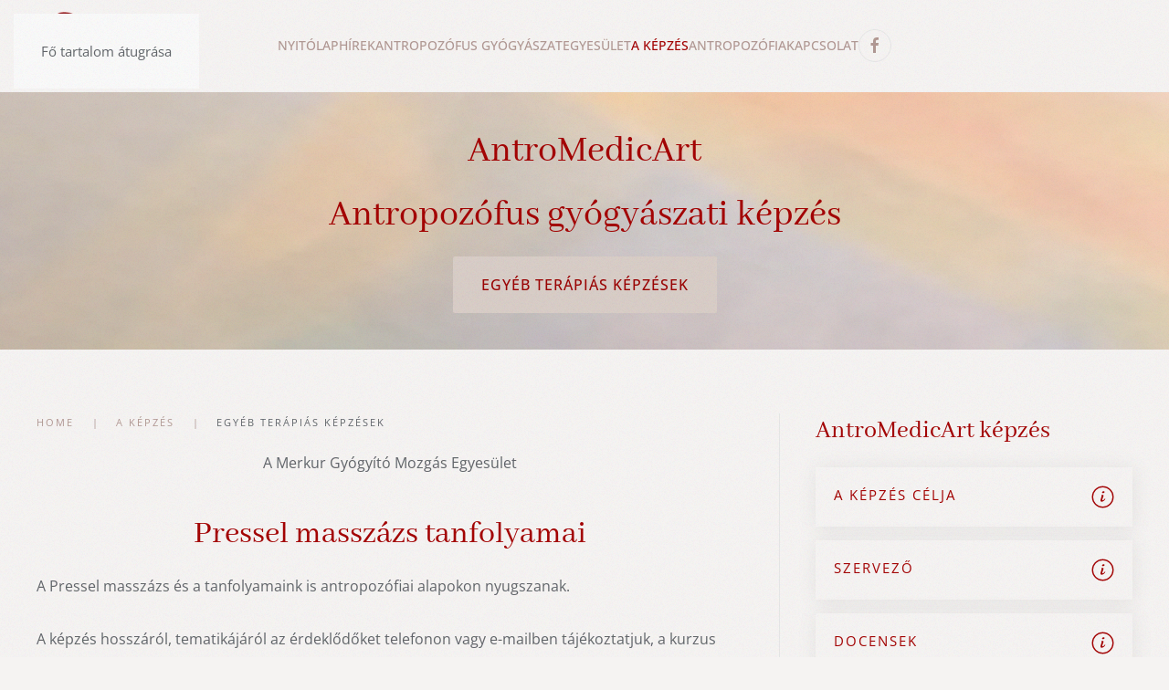

--- FILE ---
content_type: text/html; charset=utf-8
request_url: https://www.antromedicart.hu/a-kepzes/egyeb-terapias-kepzesek
body_size: 7415
content:
<!DOCTYPE html>
<html lang="hu-hu" dir="ltr">
    <head>
        <meta charset="utf-8">
	<meta name="rights" content="AntroMedicArt Egyesület">
	<meta name="author" content="Csapó Krisztina">
	<meta name="viewport" content="width=device-width, initial-scale=1">
	<meta property="og:title" content="Pressel masszázs">
	<meta property="twitter:title" content="Pressel masszázs">
	<meta property="og:description" content="A Merkur Gyógyító Mozgás EgyesületPressel masszázs tanfolyamaiA Pressel masszázs és a tanfolyamaink is antropozófiai alapokon nyugszanak.A képzés hosszáról, tematikájáról az érdeklődőket telefonon vagy e-mailbentájékoztatjuk, a kurzus időpontjait a hallgatókkal együtt egyeztetjük.A kurzus ...">
	<meta property="twitter:description" content="A Merkur Gyógyító Mozgás EgyesületPressel masszázs tanfolyamaiA Pressel masszázs és a tanfolyamaink is antropozófiai alapokon nyugszanak.A képzés hosszáról, tematikájáról az érdeklődőket telefonon vagy e-mailbentájékoztatjuk, a kurzus időpontjait a hallgatókkal együtt egyeztetjük.A kurzus ...">
	<meta name="description" content="AntroMedicArt: a magyarországi antropozófus gyógyító művészetért egyesület honlapja">
	<meta name="generator" content="MYOB">
	<title>Pressel masszázs</title>

                <link rel="icon" href="/images/ama-logo-trans.png" sizes="any">
                                <link rel="apple-touch-icon" href="/images/ama-logo-trans.png">
                <link href="/media/vendor/joomla-custom-elements/css/joomla-alert.min.css?0.4.1" rel="stylesheet">
	<link href="/media/system/css/joomla-fontawesome.min.css?5.0.3" rel="preload" as="style" onload="this.onload=null;this.rel='stylesheet'">
	<link href="/templates/yootheme/css/theme.20.css?1768670264" rel="stylesheet">
	<link href="https://www.antromedicart.hu/plugins/content/fastsocialshare/style/style.css" rel="stylesheet">
	<link href="/media/plg_system_jcepro/site/css/content.min.css?86aa0286b6232c4a5b58f892ce080277" rel="stylesheet">
	<link href="/media/plg_system_jcemediabox/css/jcemediabox.min.css?7d30aa8b30a57b85d658fcd54426884a" rel="stylesheet">

        <script src="/media/vendor/jquery/js/jquery.min.js?3.7.1"></script>
	<script src="/media/legacy/js/jquery-noconflict.min.js?504da4"></script>
	<script type="application/json" class="joomla-script-options new">{"joomla.jtext":{"ERROR":"Hiba","MESSAGE":"Üzenet","NOTICE":"Megjegyzés","WARNING":"Figyelmeztetés","JCLOSE":"Bezárás","JOK":"Rendben","JOPEN":"Megnyitás"},"system.paths":{"root":"","rootFull":"https:\/\/www.antromedicart.hu\/","base":"","baseFull":"https:\/\/www.antromedicart.hu\/"},"csrf.token":"932ab99017592503342533935b86fe51"}</script>
	<script src="/media/system/js/core.min.js?a3d8f8"></script>
	<script src="/media/vendor/webcomponentsjs/js/webcomponents-bundle.min.js?2.8.0" nomodule defer></script>
	<script src="/media/system/js/joomla-hidden-mail.min.js?80d9c7" type="module"></script>
	<script src="/media/system/js/messages.min.js?9a4811" type="module"></script>
	<script src="/templates/yootheme/vendor/assets/uikit/dist/js/uikit.min.js?5.0.3"></script>
	<script src="/templates/yootheme/vendor/assets/uikit/dist/js/uikit-icons.min.js?5.0.3"></script>
	<script src="/templates/yootheme/assets/site/js/theme.js?5.0.3"></script>
	<script src="/media/plg_system_jcemediabox/js/jcemediabox.min.js?7d30aa8b30a57b85d658fcd54426884a"></script>
	<script src="/media/com_widgetkit/js/maps.js" defer></script>
	<script type="application/ld+json">{"@context":"https://schema.org","@graph":[{"@type":"Organization","@id":"https://www.antromedicart.hu/#/schema/Organization/base","name":"Antromedicart","url":"https://www.antromedicart.hu/"},{"@type":"WebSite","@id":"https://www.antromedicart.hu/#/schema/WebSite/base","url":"https://www.antromedicart.hu/","name":"Antromedicart","publisher":{"@id":"https://www.antromedicart.hu/#/schema/Organization/base"}},{"@type":"WebPage","@id":"https://www.antromedicart.hu/#/schema/WebPage/base","url":"https://www.antromedicart.hu/a-kepzes/egyeb-terapias-kepzesek","name":"Pressel masszázs","description":"AntroMedicArt: a magyarországi antropozófus gyógyító művészetért egyesület honlapja","isPartOf":{"@id":"https://www.antromedicart.hu/#/schema/WebSite/base"},"about":{"@id":"https://www.antromedicart.hu/#/schema/Organization/base"},"inLanguage":"hu-HU"},{"@type":"Article","@id":"https://www.antromedicart.hu/#/schema/com_content/article/54","name":"Pressel masszázs","headline":"Pressel masszázs","inLanguage":"hu-HU","isPartOf":{"@id":"https://www.antromedicart.hu/#/schema/WebPage/base"}}]}</script>
	<script>window.yootheme ||= {}; yootheme.theme = {"i18n":{"close":{"label":"Close"},"totop":{"label":"Back to top"},"marker":{"label":"Open"},"navbarToggleIcon":{"label":"Open Menu"},"paginationPrevious":{"label":"Previous page"},"paginationNext":{"label":"K\u00f6vetkez\u0151 oldal"},"searchIcon":{"toggle":"Open Search","submit":"Submit Search"},"slider":{"next":"Next slide","previous":"Previous slide","slideX":"Slide %s","slideLabel":"%s of %s"},"slideshow":{"next":"Next slide","previous":"Previous slide","slideX":"Slide %s","slideLabel":"%s of %s"},"lightboxPanel":{"next":"Next slide","previous":"Previous slide","slideLabel":"%s of %s","close":"Close"}}};</script>
	<script>jQuery(document).ready(function(){WfMediabox.init({"base":"\/","theme":"standard","width":"800","height":"600","lightbox":0,"shadowbox":0,"icons":1,"overlay":1,"overlay_opacity":0.8000000000000000444089209850062616169452667236328125,"overlay_color":"#000000","transition_speed":500,"close":2,"labels":{"close":"Close","next":"Next","previous":"Previous","cancel":"Cancel","numbers":"{{numbers}}","numbers_count":"{{current}} of {{total}}","download":"Download"},"swipe":true,"expand_on_click":true});});</script>

    </head>
    <body class="">

        <div class="uk-hidden-visually uk-notification uk-notification-top-left uk-width-auto">
            <div class="uk-notification-message">
                <a href="#tm-main" class="uk-link-reset">Fő tartalom átugrása</a>
            </div>
        </div>

        
        
        <div class="tm-page">

                        


<header class="tm-header-mobile uk-hidden@m">


    
        <div class="uk-navbar-container">

            <div class="uk-container uk-container-expand">
                <nav class="uk-navbar" uk-navbar="{&quot;align&quot;:&quot;center&quot;,&quot;container&quot;:&quot;.tm-header-mobile&quot;,&quot;boundary&quot;:&quot;.tm-header-mobile .uk-navbar-container&quot;}">

                                        <div class="uk-navbar-left ">

                        
                                                    <a uk-toggle href="#tm-dialog-mobile" class="uk-navbar-toggle">

        
        <div uk-navbar-toggle-icon></div>

        
    </a>
                        
                        
                    </div>
                    
                                        <div class="uk-navbar-center">

                                                    <a href="https://www.antromedicart.hu/" aria-label="Back to home" class="uk-logo uk-navbar-item">
    <picture><source type="image/webp" srcset="/media/yootheme/cache/c1/c181ea5b.webp 92w" sizes="(min-width: 66px) 66px"><img src="/media/yootheme/cache/d1/d1e708c2.png" width="66" height="80" alt="Antromedicart"></picture></a>
                        
                        
                    </div>
                    
                    
                </nav>
            </div>

        </div>

    



        <div id="tm-dialog-mobile" uk-offcanvas="container: true; overlay: true" mode="slide">
        <div class="uk-offcanvas-bar uk-flex uk-flex-column">

                        <button class="uk-offcanvas-close uk-close-large" type="button" uk-close uk-toggle="cls: uk-close-large; mode: media; media: @s"></button>
            
                        <div class="uk-margin-auto-bottom">
                
<div class="uk-grid uk-child-width-1-1" uk-grid>    <div>
<div class="uk-panel _menu" id="module-192">

    
    
<ul class="uk-nav uk-nav-default">
    
	<li class="item-101"><a href="/">Nyitólap</a></li>
	<li class="item-133 uk-parent"><a href="/hirek">Hírek</a>
	<ul class="uk-nav-sub">

		<li class="item-1430"><a href="/hirek/koronavirus">Koronavírus</a></li></ul></li>
	<li class="item-134 uk-parent"><a href="/antropozofus-gyogyaszat">Antropozófus gyógyászat</a>
	<ul class="uk-nav-sub">

		<li class="item-158"><a href="/antropozofus-gyogyaszat/antropozofus-orvoslas">Antropozófus orvoslás</a></li>
		<li class="item-162"><a href="/antropozofus-gyogyaszat/antropozofus-terapiak">Antropozófus terápiák</a></li>
		<li class="item-163"><a href="/antropozofus-gyogyaszat/orvosok-terapeutak">Orvosok, terapeuták</a></li>
		<li class="item-164"><a href="/antropozofus-gyogyaszat/irodalom">Irodalom</a></li></ul></li>
	<li class="item-135"><a href="/egyesulet">Egyesület</a></li>
	<li class="item-136 uk-active uk-parent"><a href="/a-kepzes/antromedicart-antropozofus-gyogyaszati-kepzes">A képzés</a>
	<ul class="uk-nav-sub">

		<li class="item-159"><a href="/a-kepzes/antromedicart-antropozofus-gyogyaszati-kepzes">AntroMedicArt - Antropozófus gyógyászati képzés</a></li>
		<li class="item-160 uk-active"><a href="/a-kepzes/egyeb-terapias-kepzesek">Egyéb terápiás képzések</a></li></ul></li>
	<li class="item-475"><a href="/antropozofia">Antropozófia</a></li>
	<li class="item-138"><a href="/kapcsolat">Kapcsolat</a></li></ul>

</div>
</div>    <div>
<div class="uk-panel" id="module-tm-4">

    
    <ul class="uk-grid uk-flex-inline uk-flex-middle uk-flex-nowrap uk-grid-small">                    <li><a href="https://www.facebook.com/antromedicart.hu/" class="uk-preserve-width uk-icon-button" rel="noreferrer" target="_blank"><span uk-icon="icon: facebook;"></span></a></li>
            </ul>
</div>
</div></div>
            </div>
            
            
        </div>
    </div>
    
    
    

</header>




<header class="tm-header uk-visible@m">



        <div uk-sticky media="@m" show-on-up animation="uk-animation-slide-top" cls-active="uk-navbar-sticky" sel-target=".uk-navbar-container">
    
        <div class="uk-navbar-container">

            <div class="uk-container">
                <nav class="uk-navbar" uk-navbar="{&quot;align&quot;:&quot;center&quot;,&quot;container&quot;:&quot;.tm-header &gt; [uk-sticky]&quot;,&quot;boundary&quot;:&quot;.tm-header .uk-navbar-container&quot;}">

                                        <div class="uk-navbar-left ">

                                                    <a href="https://www.antromedicart.hu/" aria-label="Back to home" class="uk-logo uk-navbar-item">
    <picture><source type="image/webp" srcset="/media/yootheme/cache/c1/c181ea5b.webp 92w" sizes="(min-width: 66px) 66px"><img src="/media/yootheme/cache/d1/d1e708c2.png" width="66" height="80" alt="Antromedicart"></picture></a>
                        
                        
                        
                    </div>
                    
                                        <div class="uk-navbar-center">

                        
                                                    
<ul class="uk-navbar-nav" id="module-1">
    
	<li class="item-101"><a href="/">Nyitólap</a></li>
	<li class="item-133 uk-parent"><a href="/hirek">Hírek</a>
	<div class="uk-drop uk-navbar-dropdown"><div><ul class="uk-nav uk-navbar-dropdown-nav">

		<li class="item-1430"><a href="/hirek/koronavirus">Koronavírus</a></li></ul></div></div></li>
	<li class="item-134 uk-parent"><a href="/antropozofus-gyogyaszat">Antropozófus gyógyászat</a>
	<div class="uk-drop uk-navbar-dropdown uk-navbar-dropdown-width-2"><div class="uk-drop-grid uk-child-width-1-2" uk-grid><div><ul class="uk-nav uk-navbar-dropdown-nav">

		<li class="item-158 uk-parent"><a href="/antropozofus-gyogyaszat/antropozofus-orvoslas">Antropozófus orvoslás</a>
		<ul class="uk-nav-sub">

			<li class="item-1437"><a href="/antropozofus-gyogyaszat/antropozofus-orvoslas/antropozofus-gyogszerek">Antropozófus gyógyszerek</a></li></ul></li>
		<li class="item-162 uk-parent"><a href="/antropozofus-gyogyaszat/antropozofus-terapiak">Antropozófus terápiák</a>
		<ul class="uk-nav-sub">

			<li class="item-414"><a href="/antropozofus-gyogyaszat/antropozofus-terapiak/muveszeti-terapiak">Művészeti terápiák</a></li>
			<li class="item-1446"><a href="/antropozofus-gyogyaszat/antropozofus-terapiak/gyogyeuritmia">Gyógyeuritmia</a></li>
			<li class="item-1447"><a href="/antropozofus-gyogyaszat/antropozofus-terapiak/terapias-beszelgetes">Terápiás beszélgetés</a></li>
			<li class="item-1448"><a href="/antropozofus-gyogyaszat/antropozofus-terapiak/ritmikus-masszazs">Ritmikus masszázs</a></li>
			<li class="item-1449"><a href="/antropozofus-gyogyaszat/antropozofus-terapiak/kulso-beavatkozasok">Antropozófus ápolási eljárások</a></li>
			<li class="item-1450"><a href="/antropozofus-gyogyaszat/antropozofus-terapiak/antropozofus-gyogyszerek">Antropozófus gyógyszerek</a></li></ul></li></ul></div><div><ul class="uk-nav uk-navbar-dropdown-nav">

		<li class="item-163 uk-parent"><a href="/antropozofus-gyogyaszat/orvosok-terapeutak">Orvosok, terapeuták</a>
		<ul class="uk-nav-sub">

			<li class="item-421"><a href="/antropozofus-gyogyaszat/orvosok-terapeutak/orvosok">Orvosok</a></li>
			<li class="item-422"><a href="/antropozofus-gyogyaszat/orvosok-terapeutak/terapeutak">Terapeuták</a></li>
			<li class="item-939"><a href="/antropozofus-gyogyaszat/orvosok-terapeutak/terapias-kozossegek">Terápiás közösségek</a></li></ul></li>
		<li class="item-164"><a href="/antropozofus-gyogyaszat/irodalom">Irodalom</a></li></ul></div></div></div></li>
	<li class="item-135"><a href="/egyesulet">Egyesület</a></li>
	<li class="item-136 uk-active uk-parent"><a href="/a-kepzes/antromedicart-antropozofus-gyogyaszati-kepzes">A képzés</a>
	<div class="uk-drop uk-navbar-dropdown"><div><ul class="uk-nav uk-navbar-dropdown-nav">

		<li class="item-159 uk-parent"><a href="/a-kepzes/antromedicart-antropozofus-gyogyaszati-kepzes">AntroMedicArt - Antropozófus gyógyászati képzés</a>
		<ul class="uk-nav-sub">

			<li class="item-451"><a href="/a-kepzes/antromedicart-antropozofus-gyogyaszati-kepzes/a-kepzes-celja">A képzés célja</a></li>
			<li class="item-452"><a href="/a-kepzes/antromedicart-antropozofus-gyogyaszati-kepzes/szervezo">Szervező</a></li>
			<li class="item-453"><a href="/a-kepzes/antromedicart-antropozofus-gyogyaszati-kepzes/docensek">Docensek</a></li>
			<li class="item-454"><a href="/a-kepzes/antromedicart-antropozofus-gyogyaszati-kepzes/felepites">Felépítés, időpontok</a></li>
			<li class="item-455"><a href="/a-kepzes/antromedicart-antropozofus-gyogyaszati-kepzes/akkreditacio">Akkreditáció</a></li>
			<li class="item-456"><a href="/a-kepzes/antromedicart-antropozofus-gyogyaszati-kepzes/helyszin">Helyszín</a></li>
			<li class="item-457"><a href="/a-kepzes/antromedicart-antropozofus-gyogyaszati-kepzes/tananyag">Tananyag</a></li>
			<li class="item-458"><a href="/a-kepzes/antromedicart-antropozofus-gyogyaszati-kepzes/jelentkezes">Jelentkezés</a></li></ul></li>
		<li class="item-160 uk-active"><a href="/a-kepzes/egyeb-terapias-kepzesek">Egyéb terápiás képzések</a></li></ul></div></div></li>
	<li class="item-475"><a href="/antropozofia">Antropozófia</a></li>
	<li class="item-138"><a href="/kapcsolat">Kapcsolat</a></li></ul>

<div class="uk-navbar-item" id="module-tm-3">

    
    <ul class="uk-grid uk-flex-inline uk-flex-middle uk-flex-nowrap uk-grid-small">                    <li><a href="https://www.facebook.com/antromedicart.hu/" class="uk-preserve-width uk-icon-button" rel="noreferrer" target="_blank"><span uk-icon="icon: facebook;"></span></a></li>
            </ul>
</div>

                        
                    </div>
                    
                    
                </nav>
            </div>

        </div>

        </div>
    







</header>

            
            <div id="module-197" class="builder"><!-- Builder #module-197 -->
<div class="uk-section-default">
        <div class="uk-background-norepeat uk-background-cover uk-background-center-center uk-background-blend-lighten uk-section uk-section-small" style="background-color: rgba(255, 255, 255, 0.35);" data-sources="[{&quot;type&quot;:&quot;image\/webp&quot;,&quot;srcset&quot;:&quot;\/component\/ajax\/?p=cache\/83\/830a3a21.webp&amp;src=images\/slide-3_4.jpg&amp;thumbnail=768,100,&amp;type=webp,85&amp;hash=d190eba8 768w, \/component\/ajax\/?p=cache\/e8\/e89ac032.webp&amp;src=images\/slide-3_4.jpg&amp;thumbnail=1024,134,&amp;type=webp,85&amp;hash=6fe08bf6 1024w, \/component\/ajax\/?p=cache\/c4\/c43ca044.webp&amp;src=images\/slide-3_4.jpg&amp;thumbnail=1366,179,&amp;type=webp,85&amp;hash=c3ff953b 1366w, \/component\/ajax\/?p=cache\/eb\/ebae9e89.webp&amp;src=images\/slide-3_4.jpg&amp;thumbnail=1600,209,&amp;type=webp,85&amp;hash=93a45eb5 1600w, \/media\/yootheme\/cache\/50\/50e05cb8.webp 1950w&quot;,&quot;sizes&quot;:&quot;(max-aspect-ratio: 1950\/255) 765vh&quot;}]" data-src="/images/slide-3_4.jpg" uk-img>    
        
        
        
            
                                <div class="uk-container">                
                    
<div class="uk-grid-margin uk-grid tm-grid-expand uk-child-width-1-1">
    
        
<div class="uk-width-1-1@m">
    
        
            
            
            
                
                    
<h1 class="uk-text-center">
    
        
                    AntroMedicArt        
        
    
</h1>
<h1 class="uk-margin-remove-top uk-text-center">
    
        
                    Antropozófus gyógyászati képzés        
        
    
</h1>
<div class="uk-margin uk-text-center">
    
    
        
        
<a class="el-content uk-button uk-button-primary uk-button-large" href="/a-kepzes/egyeb-terapias-kepzesek">
    
        Egyéb terápiás képzések    
    
</a>


        
    
    
</div>

                
            
        
    
</div>
    
</div>
                                </div>                
            
        
        </div>
    
</div></div>

            <main id="tm-main">

                
                <div id="system-message-container" aria-live="polite"></div>

                <!-- Builder #template-2sJdY2dE -->
<div class="uk-section-default uk-section">
    
        
        
        
            
                                <div class="uk-container">                
                    
<div class="uk-grid-margin uk-grid tm-grid-expand uk-grid-divider" uk-grid>
    
        
<div class="uk-width-2-3@m">
    
        
            
            
            
                
                    

<nav aria-label="Breadcrumb">
    <ul class="uk-breadcrumb uk-margin-remove-bottom" vocab="https://schema.org/" typeof="BreadcrumbList">
    
            <li property="itemListElement" typeof="ListItem">            <a href="/" property="item" typeof="WebPage"><span property="name">Home</span></a>
            <meta property="position" content="1">
            </li>    
            <li property="itemListElement" typeof="ListItem">            <a href="/a-kepzes/antromedicart-antropozofus-gyogyaszati-kepzes" property="item" typeof="WebPage"><span property="name">A képzés</span></a>
            <meta property="position" content="2">
            </li>    
            <li property="itemListElement" typeof="ListItem">            <span property="name" aria-current="page">Egyéb terápiás képzések</span>            <meta property="position" content="3">
            </li>    
    </ul>
</nav>
<div class="uk-panel uk-margin"><p style="text-align: center;">A Merkur Gyógyító Mozgás Egyesület</p>
<h2 style="text-align: center;">Pressel masszázs tanfolyamai</h2>
<p>A Pressel masszázs és a tanfolyamaink is antropozófiai alapokon nyugszanak.<br /><br />
A képzés hosszáról, tematikájáról az érdeklődőket telefonon vagy e-mailben
tájékoztatjuk, a kurzus időpontjait a hallgatókkal együtt egyeztetjük.</p>
<p><strong>A kurzus tananyaga:</strong></p>
<ul>
<li>A Pressel masszázs és a szervbedörzsölések gyakorlása, alapos elsajátítása mellett naponta euritmia, munka a bolygókkal, elméleti előadások (Steiner: A karma megnyilvánulásai, A bennünk lakozó láthatatlan ember, Teozófia, Lievegood: A 21. század felé, Holztapfel: A higiénikus okkultizmus útján stb.)</li>
<li>A képzést egy antropozófus orvossal folyó munka zárja le.</li>
<li>A tanulmányokat a kurzusok közötti időszakra kiadott feladatok elvégzése, a masszázs folyamatos gyakorlása, Steiner előadások, egyéb könyvek feldolgozása egészíti ki.</li>
</ul>
<p>A kurzus gyakorlati vizsgával és a kurzus elvégzését igazoló bizonyítvány kiosztásával zárul.</p>
<p><strong>A képzésre jelentkezés feltétele: </strong>az antropozófia iránti nyitottság, érdeklődés.</p>
<p><strong>Jelentkezés és bővebb információ:</strong></p>
<p>Sárközy Ágota: 06 20 217 1840<br />illetve az alábbi e-mail címen írásban: <joomla-hidden-mail  is-link="1" is-email="1" first="c2Fya296eXN6" last="Z21haWwuY29t" text="c2Fya296eXN6QGdtYWlsLmNvbQ==" base="" >Ez az e-mail-cím a szpemrobotok elleni védelem alatt áll. Megtekintéséhez engedélyeznie kell a JavaScript használatát.</joomla-hidden-mail></p>
<p>&nbsp;</p> <div class="fastsocialshare_container fastsocialshare-align-center"><div class="fastsocialshare-subcontainer"><script>
					var loadAsyncDeferredFacebook = function() {
						(function(d, s, id) {
						  var js, fjs = d.getElementsByTagName(s)[0];
						  if (d.getElementById(id)) return;
						  js = d.createElement(s); js.id = id;
						  js.src = "//connect.facebook.net/hu_HU/sdk.js#xfbml=1&version=v3.0";
						  fjs.parentNode.insertBefore(js, fjs);
						}(document, 'script', 'facebook-jssdk'));
					}
	
			  		if (window.addEventListener)
						window.addEventListener("load", loadAsyncDeferredFacebook, false);
					else if (window.attachEvent)
						window.attachEvent("onload", loadAsyncDeferredFacebook);
					else
				  		window.onload = loadAsyncDeferredFacebook;
					</script><div class="fastsocialshare-share-fbl fastsocialshare-button_count">
				<div class="fb-like"
					data-href="https://www.antromedicart.hu/a-kepzes/egyeb-terapias-kepzesek"
					data-layout="button_count"
                	data-width="100"
					data-action="like"
					data-show-faces="true"
					data-share="false">
				</div></div><div class="fastsocialshare-share-fbsh fb-shareme-core">
					<div class="fb-share-button fb-shareme-core"
						data-href="https://www.antromedicart.hu/a-kepzes/egyeb-terapias-kepzesek"
						data-layout="button"
						data-size="small">
					</div></div></div></div></div>
                
            
        
    
</div>
<div class="uk-width-1-3@m">
    
        
            
            
            
                
                    
<h3>
    
                <a class="el-link uk-link-reset" href="/a-kepzes/antromedicart-antropozofus-gyogyaszati-kepzes">        
                    AntroMedicArt képzés        
                </a>        
    
</h3>
<div class="uk-margin">
    
        <div class="uk-grid uk-child-width-1-1 uk-grid-row-small uk-grid-match" uk-grid>                <div>
<div class="el-item uk-flex uk-flex-column">
        <a class="uk-card-hover uk-flex-1 uk-card uk-card-default uk-card-small uk-flex uk-flex-column uk-card-body uk-link-toggle" href="/a-kepzes/antromedicart-antropozofus-gyogyaszati-kepzes/a-kepzes-celja">    
                <div class="uk-flex-1 uk-flex-column  uk-flex-row@m" uk-grid>        
                        <div class="uk-width-auto@m uk-flex-last@m uk-flex uk-flex-column  uk-flex-1 uk-flex-initial@m">            
                                

    
        <span class="uk-text-danger el-image" uk-icon="icon: info; width: 25; height: 25;"></span>
        
    
                
                        </div>            
                        <div class="uk-width-expand uk-flex-none uk-flex-1@m uk-margin-remove-first-child">            
                
                
                    

        
                <h4 class="el-title uk-h5 uk-margin-top uk-margin-remove-bottom">                        A képzés célja                    </h4>        
        
    
        
        
        
        
        

                
                
                        </div>            
                </div>        
        </a>    
</div></div>
                <div>
<div class="el-item uk-flex uk-flex-column">
        <a class="uk-card-hover uk-flex-1 uk-card uk-card-default uk-card-small uk-flex uk-flex-column uk-card-body uk-link-toggle" href="/a-kepzes/antromedicart-antropozofus-gyogyaszati-kepzes/szervezo">    
                <div class="uk-flex-1 uk-flex-column  uk-flex-row@m" uk-grid>        
                        <div class="uk-width-auto@m uk-flex-last@m uk-flex uk-flex-column  uk-flex-1 uk-flex-initial@m">            
                                

    
        <span class="uk-text-danger el-image" uk-icon="icon: info; width: 25; height: 25;"></span>
        
    
                
                        </div>            
                        <div class="uk-width-expand uk-flex-none uk-flex-1@m uk-margin-remove-first-child">            
                
                
                    

        
                <h4 class="el-title uk-h5 uk-margin-top uk-margin-remove-bottom">                        Szervező                    </h4>        
        
    
        
        
        
        
        

                
                
                        </div>            
                </div>        
        </a>    
</div></div>
                <div>
<div class="el-item uk-flex uk-flex-column">
        <a class="uk-card-hover uk-flex-1 uk-card uk-card-default uk-card-small uk-flex uk-flex-column uk-card-body uk-link-toggle" href="/a-kepzes/antromedicart-antropozofus-gyogyaszati-kepzes/docensek">    
                <div class="uk-flex-1 uk-flex-column  uk-flex-row@m" uk-grid>        
                        <div class="uk-width-auto@m uk-flex-last@m uk-flex uk-flex-column  uk-flex-1 uk-flex-initial@m">            
                                

    
        <span class="uk-text-danger el-image" uk-icon="icon: info; width: 25; height: 25;"></span>
        
    
                
                        </div>            
                        <div class="uk-width-expand uk-flex-none uk-flex-1@m uk-margin-remove-first-child">            
                
                
                    

        
                <h4 class="el-title uk-h5 uk-margin-top uk-margin-remove-bottom">                        Docensek                    </h4>        
        
    
        
        
        
        
        

                
                
                        </div>            
                </div>        
        </a>    
</div></div>
                <div>
<div class="el-item uk-flex uk-flex-column">
        <a class="uk-card-hover uk-flex-1 uk-card uk-card-default uk-card-small uk-flex uk-flex-column uk-card-body uk-link-toggle" href="/a-kepzes/antromedicart-antropozofus-gyogyaszati-kepzes/felepites">    
                <div class="uk-flex-1 uk-flex-column  uk-flex-row@m" uk-grid>        
                        <div class="uk-width-auto@m uk-flex-last@m uk-flex uk-flex-column  uk-flex-1 uk-flex-initial@m">            
                                

    
        <span class="uk-text-danger el-image" uk-icon="icon: info; width: 25; height: 25;"></span>
        
    
                
                        </div>            
                        <div class="uk-width-expand uk-flex-none uk-flex-1@m uk-margin-remove-first-child">            
                
                
                    

        
                <h4 class="el-title uk-h5 uk-margin-top uk-margin-remove-bottom">                        Felépítés, időpontok                    </h4>        
        
    
        
        
        
        
        

                
                
                        </div>            
                </div>        
        </a>    
</div></div>
                <div>
<div class="el-item uk-flex uk-flex-column">
        <a class="uk-card-hover uk-flex-1 uk-card uk-card-default uk-card-small uk-flex uk-flex-column uk-card-body uk-link-toggle" href="/a-kepzes/antromedicart-antropozofus-gyogyaszati-kepzes/kinek-szol">    
                <div class="uk-flex-1 uk-flex-column  uk-flex-row@m" uk-grid>        
                        <div class="uk-width-auto@m uk-flex-last@m uk-flex uk-flex-column  uk-flex-1 uk-flex-initial@m">            
                                

    
        <span class="uk-text-danger el-image" uk-icon="icon: info; width: 25; height: 25;"></span>
        
    
                
                        </div>            
                        <div class="uk-width-expand uk-flex-none uk-flex-1@m uk-margin-remove-first-child">            
                
                
                    

        
                <h4 class="el-title uk-h5 uk-margin-top uk-margin-remove-bottom">                        Kinek szól?                    </h4>        
        
    
        
        
        
        
        

                
                
                        </div>            
                </div>        
        </a>    
</div></div>
                <div>
<div class="el-item uk-flex uk-flex-column">
        <a class="uk-card-hover uk-flex-1 uk-card uk-card-default uk-card-small uk-flex uk-flex-column uk-card-body uk-link-toggle" href="/a-kepzes/antromedicart-antropozofus-gyogyaszati-kepzes/akkreditacio">    
                <div class="uk-flex-1 uk-flex-column  uk-flex-row@m" uk-grid>        
                        <div class="uk-width-auto@m uk-flex-last@m uk-flex uk-flex-column  uk-flex-1 uk-flex-initial@m">            
                                

    
        <span class="uk-text-danger el-image" uk-icon="icon: info; width: 25; height: 25;"></span>
        
    
                
                        </div>            
                        <div class="uk-width-expand uk-flex-none uk-flex-1@m uk-margin-remove-first-child">            
                
                
                    

        
                <h4 class="el-title uk-h5 uk-margin-top uk-margin-remove-bottom">                        Akkreditáció                    </h4>        
        
    
        
        
        
        
        

                
                
                        </div>            
                </div>        
        </a>    
</div></div>
                <div>
<div class="el-item uk-flex uk-flex-column">
        <a class="uk-card-hover uk-flex-1 uk-card uk-card-default uk-card-small uk-flex uk-flex-column uk-card-body uk-link-toggle" href="/a-kepzes/antromedicart-antropozofus-gyogyaszati-kepzes/helyszin">    
                <div class="uk-flex-1 uk-flex-column  uk-flex-row@m" uk-grid>        
                        <div class="uk-width-auto@m uk-flex-last@m uk-flex uk-flex-column  uk-flex-1 uk-flex-initial@m">            
                                

    
        <span class="uk-text-danger el-image" uk-icon="icon: info; width: 25; height: 25;"></span>
        
    
                
                        </div>            
                        <div class="uk-width-expand uk-flex-none uk-flex-1@m uk-margin-remove-first-child">            
                
                
                    

        
                <h4 class="el-title uk-h5 uk-margin-top uk-margin-remove-bottom">                        Helyszín                    </h4>        
        
    
        
        
        
        
        

                
                
                        </div>            
                </div>        
        </a>    
</div></div>
                <div>
<div class="el-item uk-flex uk-flex-column">
        <a class="uk-card-hover uk-flex-1 uk-card uk-card-default uk-card-small uk-flex uk-flex-column uk-card-body uk-link-toggle" href="/a-kepzes/antromedicart-antropozofus-gyogyaszati-kepzes/tananyag">    
                <div class="uk-flex-1 uk-flex-column  uk-flex-row@m" uk-grid>        
                        <div class="uk-width-auto@m uk-flex-last@m uk-flex uk-flex-column  uk-flex-1 uk-flex-initial@m">            
                                

    
        <span class="uk-text-danger el-image" uk-icon="icon: info; width: 25; height: 25;"></span>
        
    
                
                        </div>            
                        <div class="uk-width-expand uk-flex-none uk-flex-1@m uk-margin-remove-first-child">            
                
                
                    

        
                <h4 class="el-title uk-h5 uk-margin-top uk-margin-remove-bottom">                        Tananyag                    </h4>        
        
    
        
        
        
        
        

                
                
                        </div>            
                </div>        
        </a>    
</div></div>
                <div>
<div class="el-item uk-flex uk-flex-column">
        <a class="uk-card-hover uk-flex-1 uk-card uk-card-default uk-card-small uk-flex uk-flex-column uk-card-body uk-link-toggle" href="/a-kepzes/antromedicart-antropozofus-gyogyaszati-kepzes/jelentkezes">    
                <div class="uk-flex-1 uk-flex-column  uk-flex-row@m" uk-grid>        
                        <div class="uk-width-auto@m uk-flex-last@m uk-flex uk-flex-column  uk-flex-1 uk-flex-initial@m">            
                                

    
        <span class="uk-text-danger el-image" uk-icon="icon: info; width: 25; height: 25;"></span>
        
    
                
                        </div>            
                        <div class="uk-width-expand uk-flex-none uk-flex-1@m uk-margin-remove-first-child">            
                
                
                    

        
                <h4 class="el-title uk-h5 uk-margin-top uk-margin-remove-bottom">                        Jelentkezés                    </h4>        
        
    
        
        
        
        
        

                
                
                        </div>            
                </div>        
        </a>    
</div></div>
                </div>
    
</div>
                
            
        
    
</div>
    
</div>
                                </div>                
            
        
    
</div>

                
            </main>

            

                        <footer>
                <!-- Builder #footer -->
<div class="uk-section-default uk-section uk-section-xsmall">
    
        
        
        
            
                                <div class="uk-container">                
                    
<div class="uk-grid-margin uk-grid tm-grid-expand" uk-grid>
    
        
<div class="uk-width-4-5@m">
    
        
            
            
            
                
                    
<div class="uk-panel ama-vmenu">
    
    
<ul class="uk-subnav" uk-dropnav="{&quot;boundary&quot;:&quot;false&quot;,&quot;container&quot;:&quot;body&quot;}">
    
	<li class="item-101"><a href="/">Nyitólap</a></li>
	<li class="item-133"><a href="/hirek">Hírek</a></li>
	<li class="item-134"><a href="/antropozofus-gyogyaszat">Antropozófus gyógyászat</a></li>
	<li class="item-135"><a href="/egyesulet">Egyesület</a></li>
	<li class="item-136 uk-active"><a href="/a-kepzes/antromedicart-antropozofus-gyogyaszati-kepzes">A képzés</a></li>
	<li class="item-475"><a href="/antropozofia">Antropozófia</a></li>
	<li class="item-138"><a href="/kapcsolat">Kapcsolat</a></li></ul>

</div>
                
            
        
    
</div>
<div class="uk-width-1-5@m">
    
        
            
            
            
                
                    
<div class="uk-text-right"><a href="#" title="Oldal tetejére" uk-totop uk-scroll></a></div>
                
            
        
    
</div>
    
</div>
                                </div>                
            
        
    
</div>
<div class="uk-section-primary uk-section uk-section-xsmall">
    
        
        
        
            
                                <div class="uk-container">                
                    
<div class="uk-grid-margin uk-grid tm-grid-expand" uk-grid>
    
        
<div class="uk-width-1-3@m">
    
        
            
            
            
                
                    
<h1 class="uk-h3">
    
        
                    AntroMedicArt        
        
    
</h1><div class="uk-panel uk-margin"><p><strong>A Magyarországi Antropozófus Gyógyító Művészetért Egyesület</strong></p>
<p>2098 Pilisszentkereszt<br />Kossuth Lajos utca 46.</p></div>
                
            
        
    
</div>
<div class="uk-width-1-3@m">
    
        
            
            
            
                
                    
<h1 class="uk-h3">
    
        
                    Kapcsolat        
        
    
</h1><div class="uk-panel uk-margin"><p><strong>Kapcsolattartó:</strong><br />Wagner Andrea<br />06-20-477-9291<br /><a href="mailto:infoantromedicart@gmail.com" title="E-mail küldése"></a><joomla-hidden-mail  is-link="1" is-email="1" first="aW5mb2FudHJvbWVkaWNhcnQ=" last="Z21haWwuY29t" text="aW5mb2FudHJvbWVkaWNhcnRAZ21haWwuY29t" base="" >Ez az e-mail-cím a szpemrobotok elleni védelem alatt áll. Megtekintéséhez engedélyeznie kell a JavaScript használatát.</joomla-hidden-mail></p></div>
                
            
        
    
</div>
<div class="uk-width-1-3@m">
    
        
            
            
            
                
                    
<h1 class="uk-h3">
    
        
                    Támogatás        
        
    
</h1><div class="uk-panel uk-margin"><p>Kérjük, támogassa Egyesületünket adója 1%-ával!<br /><strong>Adószámunk: 18725083-1-13<br /></strong><strong>Bankszámlaszám:&nbsp;</strong><br />Magnet Bank 16200106-00097486</p></div>
                
            
        
    
</div>
    
</div>
<div class="uk-grid-margin uk-grid tm-grid-expand uk-child-width-1-1">
    
        
<div class="uk-width-1-1@m">
    
        
            
            
            
                
                    <hr class="uk-width-2xlarge uk-margin-auto"><div class="uk-panel uk-text-small uk-margin-top uk-text-center"><p>AntroMedicArt: A Magyarországi Antropozófus Gyógyító Művészetért Egyesület © 2009-2020. Minden jog fenntartva.<br /><a href="/impresszum">Impresszum</a> | <a href="/adatkezelesi-tajekoztato">Adatkezelési tájékoztató</a>&nbsp; |&nbsp;<a href="/felhasznalasi-feltetelek">Felhasználási feltételek</a></p></div>
                
            
        
    
</div>
    
</div>
                                </div>                
            
        
    
</div>            </footer>
            
        </div>

        
        

    </body>
</html>
